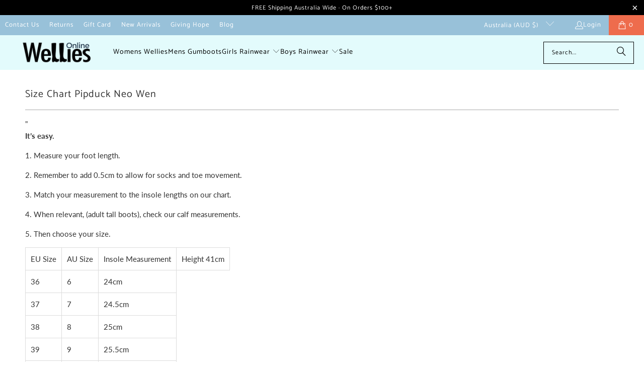

--- FILE ---
content_type: text/javascript
request_url: https://cdn.starapps.studio/apps/vsk/wellies-gumboots/data.js
body_size: 2061
content:
"use strict";"undefined"==typeof window.starapps_data&&(window.starapps_data={}),"undefined"==typeof window.starapps_data.product_groups&&(window.starapps_data.product_groups=[{"id":57235,"products_preset_id":22004,"collections_swatch":"first_product_image","group_name":"All Weather Onesies Therm","option_name":"Colour","collections_preset_id":22003,"display_position":"top","products_swatch":"first_product_image","mobile_products_preset_id":22004,"mobile_products_swatch":"first_product_image","mobile_collections_preset_id":22003,"mobile_collections_swatch":"first_product_image","same_products_preset_for_mobile":true,"same_collections_preset_for_mobile":true,"option_values":[{"id":6540538609729,"option_value":"Blue Wave","handle":"all-weather-onesie-blue-wave","published":true,"swatch_src":"No","swatch_value":null},{"id":6540538740801,"option_value":"Oxford Blue","handle":"all-weather-onesie-oxford","published":true,"swatch_src":"No","swatch_value":null},{"id":6540539101249,"option_value":"Watercolour Marble","handle":"all-weather-onesie-watercolour-marble","published":true,"swatch_src":"No","swatch_value":null},{"id":6540539265089,"option_value":"Camellia Pink","handle":"all-weather-onesie-camellia-pink","published":true,"swatch_src":"No","swatch_value":null}]},{"id":55866,"products_preset_id":22004,"collections_swatch":"second_product_image","group_name":"Chelsea PVC","option_name":"Colour","collections_preset_id":22003,"display_position":"top","products_swatch":"second_product_image","mobile_products_preset_id":22004,"mobile_products_swatch":"second_product_image","mobile_collections_preset_id":22003,"mobile_collections_swatch":"second_product_image","same_products_preset_for_mobile":true,"same_collections_preset_for_mobile":true,"option_values":[{"id":6537244639297,"option_value":"Rose Pink","handle":"chelsea-rose-ankle-rain-boots-pvc","published":true,"swatch_src":"No","swatch_value":null},{"id":6537245196353,"option_value":"Blue","handle":"chelsea-blue-ankle-boots-blue","published":true,"swatch_src":"No","swatch_value":null},{"id":6769258463297,"option_value":"Black","handle":"adele-black-ankle-rain-boots-pvc","published":true,"swatch_src":"No","swatch_value":null}]},{"id":308489,"products_preset_id":22004,"collections_swatch":"second_product_image","group_name":"Garden Neoprene","option_name":"Pattern","collections_preset_id":22003,"display_position":"top","products_swatch":"second_product_image","mobile_products_preset_id":22004,"mobile_products_swatch":"second_product_image","mobile_collections_preset_id":22003,"mobile_collections_swatch":"second_product_image","same_products_preset_for_mobile":true,"same_collections_preset_for_mobile":true,"option_values":[{"id":6727948959809,"option_value":"Floral","handle":"garden-neoprene-mid-gumboots-floral","published":true,"swatch_src":"No","swatch_value":null},{"id":6727954956353,"option_value":"Native Australia","handle":"garden-neoprene-mid-gumboots-native-australia","published":true,"swatch_src":"No","swatch_value":null}]},{"id":1025512,"products_preset_id":22004,"collections_swatch":"first_product_image","group_name":"Hatley Matte Colour Boots","option_name":"Colour","collections_preset_id":null,"display_position":"top","products_swatch":"first_product_image","mobile_products_preset_id":22004,"mobile_products_swatch":"first_product_image","mobile_collections_preset_id":null,"mobile_collections_swatch":"first_product_image","same_products_preset_for_mobile":true,"same_collections_preset_for_mobile":true,"option_values":[{"id":1393921916993,"option_value":"Navy \u0026 Red","handle":"navy-and-red-matte-gumboots","published":true,"swatch_src":"No","swatch_value":null},{"id":2017197162561,"option_value":"Navy \u0026 Yellow","handle":"navy-yellow-matte-gumboots","published":true,"swatch_src":"No","swatch_value":null},{"id":3937863532609,"option_value":"Yellow \u0026 Navy","handle":"yellow-navy-matte-kids-gumboots","published":true,"swatch_src":"No","swatch_value":null},{"id":4188552560705,"option_value":"Red \u0026 Navy","handle":"red-navy-matte-gumboots","published":true,"swatch_src":"No","swatch_value":null},{"id":6910487560257,"option_value":"Forest Green","handle":"forest-green-matte-gumboots","published":true,"swatch_src":"No","swatch_value":null},{"id":6910469079105,"option_value":"Lilac","handle":"lilac-matte-gumboots","published":true,"swatch_src":"No","swatch_value":null}]},{"id":1025511,"products_preset_id":22004,"collections_swatch":"first_product_image","group_name":"Hatley Zip Up Jackets","option_name":"Colour","collections_preset_id":null,"display_position":"top","products_swatch":"first_product_image","mobile_products_preset_id":22004,"mobile_products_swatch":"first_product_image","mobile_collections_preset_id":null,"mobile_collections_swatch":"first_product_image","same_products_preset_for_mobile":true,"same_collections_preset_for_mobile":true,"option_values":[{"id":1865662988353,"option_value":"Yellow","handle":"yellow-navy-splash-jacket","published":true,"swatch_src":"No","swatch_value":null},{"id":6910486708289,"option_value":"Green","handle":"forest-green-zip-up-splash-jacket","published":true,"swatch_src":"No","swatch_value":null},{"id":6910501650497,"option_value":"Pink","handle":"classic-pink-zip-up-splash-jacket","published":true,"swatch_src":"No","swatch_value":null},{"id":4422303219777,"option_value":"Navy","handle":"navy-with-yellow-splash-jacket","published":true,"swatch_src":"No","swatch_value":null}]},{"id":55867,"products_preset_id":22004,"collections_swatch":"second_product_image","group_name":"Kids Fleeced Original II","option_name":"Colour","collections_preset_id":22003,"display_position":"top","products_swatch":"second_product_image","mobile_products_preset_id":22004,"mobile_products_swatch":"second_product_image","mobile_collections_preset_id":22003,"mobile_collections_swatch":"second_product_image","same_products_preset_for_mobile":true,"same_collections_preset_for_mobile":true,"option_values":[{"id":6537250046017,"option_value":"Black","handle":"fleeced-original-ii-black-kids-gumboots","published":true,"swatch_src":"No","swatch_value":null},{"id":6537251061825,"option_value":"Blue","handle":"fleeced-original-ii-blue-kids-gumboots","published":true,"swatch_src":"No","swatch_value":null},{"id":6537251651649,"option_value":"Red","handle":"fleeced-original-ii-auburn-kids-gumboots","published":true,"swatch_src":"No","swatch_value":null}]},{"id":97514,"products_preset_id":22004,"collections_swatch":"second_product_image","group_name":"Muck Originals Lace-up","option_name":"Colour","collections_preset_id":22003,"display_position":"top","products_swatch":"second_product_image","mobile_products_preset_id":22004,"mobile_products_swatch":"second_product_image","mobile_collections_preset_id":22003,"mobile_collections_swatch":"second_product_image","same_products_preset_for_mobile":true,"same_collections_preset_for_mobile":true,"option_values":[{"id":6562373664833,"option_value":"Taupe","handle":"muck-originals-lace-up-gumboots-taupe","published":true,"swatch_src":"No","swatch_value":null},{"id":6562375139393,"option_value":"Black","handle":"muck-originals-lace-up-gumboots-black","published":true,"swatch_src":"No","swatch_value":null}]},{"id":308487,"products_preset_id":22004,"collections_swatch":"second_product_image","group_name":"Original Fleeced II Mid","option_name":"Colour","collections_preset_id":22003,"display_position":"top","products_swatch":"second_product_image","mobile_products_preset_id":22004,"mobile_products_swatch":"second_product_image","mobile_collections_preset_id":22003,"mobile_collections_swatch":"second_product_image","same_products_preset_for_mobile":true,"same_collections_preset_for_mobile":true,"option_values":[{"id":6727930019905,"option_value":"Black","handle":"original-fleeced-ii-mid-gumboots-black","published":true,"swatch_src":"No","swatch_value":null},{"id":6727935393857,"option_value":"Oxford Navy","handle":"original-fleeced-ii-mid-gumboots-oxford-navy","published":true,"swatch_src":"No","swatch_value":null}]},{"id":55865,"products_preset_id":22004,"collections_swatch":"second_product_image","group_name":"Original Fleeced II Womens","option_name":"Colour","collections_preset_id":22003,"display_position":"top","products_swatch":"second_product_image","mobile_products_preset_id":22004,"mobile_products_swatch":"second_product_image","mobile_collections_preset_id":22003,"mobile_collections_swatch":"second_product_image","same_products_preset_for_mobile":true,"same_collections_preset_for_mobile":true,"option_values":[{"id":6537255551041,"option_value":"Black","handle":"original-fleeced-ii-black-ankle-gumboots","published":true,"swatch_src":"No","swatch_value":null},{"id":6537254207553,"option_value":"Blue","handle":"original-fleeced-ii-blue-ankle-gumboots","published":true,"swatch_src":"No","swatch_value":null}]},{"id":308486,"products_preset_id":22004,"collections_swatch":"second_product_image","group_name":"Original Fleeced Tall II","option_name":"Colour","collections_preset_id":22003,"display_position":"top","products_swatch":"second_product_image","mobile_products_preset_id":22004,"mobile_products_swatch":"second_product_image","mobile_collections_preset_id":22003,"mobile_collections_swatch":"second_product_image","same_products_preset_for_mobile":true,"same_collections_preset_for_mobile":true,"option_values":[{"id":6727884931137,"option_value":"Black","handle":"original-fleeced-ii-tall-gumboots-black","published":true,"swatch_src":"No","swatch_value":null},{"id":6727891845185,"option_value":"Oxford Navy","handle":"original-fleeced-ii-tall-gumboots-oxford-navy","published":true,"swatch_src":"No","swatch_value":null},{"id":6727926513729,"option_value":"Burgundy","handle":"original-fleeced-ii-tall-gumboots-burgundy","published":true,"swatch_src":"No","swatch_value":null}]},{"id":56616,"products_preset_id":22004,"collections_swatch":"first_product_image","group_name":"Patch Ankle","option_name":"Colour","collections_preset_id":22003,"display_position":"top","products_swatch":"first_product_image","mobile_products_preset_id":22004,"mobile_products_swatch":"first_product_image","mobile_collections_preset_id":22003,"mobile_collections_swatch":"first_product_image","same_products_preset_for_mobile":true,"same_collections_preset_for_mobile":true,"option_values":[{"id":4403711279169,"option_value":"Floral","handle":"patch-ankle-gumboots-floral","published":true,"swatch_src":"No","swatch_value":null},{"id":4403712032833,"option_value":"Black","handle":"patch-ankle-gumboots-solid","published":true,"swatch_src":"No","swatch_value":null},{"id":6539722195009,"option_value":"Cherry Jamboo","handle":"patch-ankle-gumboots-jamboo-cherry","published":true,"swatch_src":"No","swatch_value":null},{"id":6548903329857,"option_value":"June Blue","handle":"patch-ankle-gumboots-june-blue","published":true,"swatch_src":"No","swatch_value":null},{"id":6867164266561,"option_value":"Madhukar","handle":"patch-ankle-gumboots-madhukar","published":true,"swatch_src":"No","swatch_value":null},{"id":9235941687618,"option_value":"Dogs Grey","handle":"patch-ankle-gumboots-dog-grey","published":true,"swatch_src":null,"swatch_value":null}]},{"id":55864,"products_preset_id":22004,"collections_swatch":"second_product_image","group_name":"Splasher Cotton","option_name":"Colour","collections_preset_id":22003,"display_position":"top","products_swatch":"second_product_image","mobile_products_preset_id":22004,"mobile_products_swatch":"second_product_image","mobile_collections_preset_id":22003,"mobile_collections_swatch":"second_product_image","same_products_preset_for_mobile":true,"same_collections_preset_for_mobile":true,"option_values":[{"id":4554949853249,"option_value":"Blue","handle":"splasher-blue-kids-gumboots","published":true,"swatch_src":"No","swatch_value":null},{"id":4554955948097,"option_value":"Pink","handle":"splasher-pink-kids-gumboots","published":true,"swatch_src":"No","swatch_value":null},{"id":6537246376001,"option_value":"Island Paradise","handle":"splasher-island-paradise-kids-gumboots","published":true,"swatch_src":"No","swatch_value":null},{"id":6537248178241,"option_value":"Black","handle":"splasher-black-kids-gumboots","published":true,"swatch_src":"No","swatch_value":null}]},{"id":308476,"products_preset_id":22004,"collections_swatch":"second_product_image","group_name":"Splasher Toddler Boots","option_name":"Colour","collections_preset_id":22003,"display_position":"top","products_swatch":"second_product_image","mobile_products_preset_id":22004,"mobile_products_swatch":"second_product_image","mobile_collections_preset_id":22003,"mobile_collections_swatch":"second_product_image","same_products_preset_for_mobile":true,"same_collections_preset_for_mobile":true,"option_values":[{"id":4554959945793,"option_value":"Pink","handle":"splasher-pink-toddler-gumboots","published":true,"swatch_src":"No","swatch_value":null},{"id":4554965188673,"option_value":"Navy","handle":"splasher-blue-toddler-gumboots","published":true,"swatch_src":"No","swatch_value":null},{"id":6728004796481,"option_value":"Yellow \u0026 Navy","handle":"splasher-toddler-gumboots-yellow-navy","published":true,"swatch_src":"No","swatch_value":null},{"id":6728012431425,"option_value":"Island Paradise","handle":"splasher-toddler-gumboots-island-paradise","published":true,"swatch_src":"No","swatch_value":null},{"id":6728015773761,"option_value":"Red \u0026 Navy","handle":"splasher-toddler-gumboots-red-navy","published":true,"swatch_src":"No","swatch_value":null}]},{"id":57227,"products_preset_id":22004,"collections_swatch":"first_product_image","group_name":"SplashMagic Rainshell","option_name":"Colour","collections_preset_id":22003,"display_position":"top","products_swatch":"first_product_image","mobile_products_preset_id":22004,"mobile_products_swatch":"first_product_image","mobile_collections_preset_id":22003,"mobile_collections_swatch":"first_product_image","same_products_preset_for_mobile":true,"same_collections_preset_for_mobile":true,"option_values":[{"id":6540452855873,"option_value":"Ochre","handle":"splashmagic-rainshell-ochre","published":true,"swatch_src":"No","swatch_value":null},{"id":6540521504833,"option_value":"Oxford","handle":"splashmagic-rainshell-oxford","published":true,"swatch_src":"No","swatch_value":null},{"id":6540521734209,"option_value":"Mineral","handle":"splashmagic-rainshell-mineral","published":true,"swatch_src":"No","swatch_value":null},{"id":6540522225729,"option_value":"Camellia Pink","handle":"splashmagic-rainshell-camellia-pink","published":true,"swatch_src":"No","swatch_value":null},{"id":6540522651713,"option_value":"Lilac","handle":"splashmagic-rainshell-lilac","published":true,"swatch_src":"No","swatch_value":null}]},{"id":57234,"products_preset_id":22004,"collections_swatch":"first_product_image","group_name":"Therm Splash Pants","option_name":"Colour","collections_preset_id":22003,"display_position":"top","products_swatch":"first_product_image","mobile_products_preset_id":22004,"mobile_products_swatch":"first_product_image","mobile_collections_preset_id":22003,"mobile_collections_swatch":"first_product_image","same_products_preset_for_mobile":true,"same_collections_preset_for_mobile":true,"option_values":[{"id":6540535595073,"option_value":"Black","handle":"eco-splash-pants-black","published":true,"swatch_src":"No","swatch_value":null},{"id":6540535857217,"option_value":"Oxford Blue","handle":"eco-splash-pants-oxford","published":true,"swatch_src":"No","swatch_value":null},{"id":6540535922753,"option_value":"Camellia Pink","handle":"eco-splash-pants-camellia-pink","published":true,"swatch_src":"No","swatch_value":null}]}],window.starapps_data.product_groups_chart={"all-weather-onesie-blue-wave":[0],"all-weather-onesie-oxford":[0],"all-weather-onesie-watercolour-marble":[0],"all-weather-onesie-camellia-pink":[0],"chelsea-rose-ankle-rain-boots-pvc":[1],"chelsea-blue-ankle-boots-blue":[1],"adele-black-ankle-rain-boots-pvc":[1],"garden-neoprene-mid-gumboots-floral":[2],"garden-neoprene-mid-gumboots-native-australia":[2],"navy-and-red-matte-gumboots":[3],"navy-yellow-matte-gumboots":[3],"yellow-navy-matte-kids-gumboots":[3],"red-navy-matte-gumboots":[3],"forest-green-matte-gumboots":[3],"lilac-matte-gumboots":[3],"yellow-navy-splash-jacket":[4],"forest-green-zip-up-splash-jacket":[4],"classic-pink-zip-up-splash-jacket":[4],"navy-with-yellow-splash-jacket":[4],"fleeced-original-ii-black-kids-gumboots":[5],"fleeced-original-ii-blue-kids-gumboots":[5],"fleeced-original-ii-auburn-kids-gumboots":[5],"muck-originals-lace-up-gumboots-taupe":[6],"muck-originals-lace-up-gumboots-black":[6],"original-fleeced-ii-mid-gumboots-black":[7],"original-fleeced-ii-mid-gumboots-oxford-navy":[7],"original-fleeced-ii-black-ankle-gumboots":[8],"original-fleeced-ii-blue-ankle-gumboots":[8],"original-fleeced-ii-tall-gumboots-black":[9],"original-fleeced-ii-tall-gumboots-oxford-navy":[9],"original-fleeced-ii-tall-gumboots-burgundy":[9],"patch-ankle-gumboots-floral":[10],"patch-ankle-gumboots-solid":[10],"patch-ankle-gumboots-jamboo-cherry":[10],"patch-ankle-gumboots-june-blue":[10],"patch-ankle-gumboots-madhukar":[10],"patch-ankle-gumboots-dog-grey":[10],"splasher-blue-kids-gumboots":[11],"splasher-pink-kids-gumboots":[11],"splasher-island-paradise-kids-gumboots":[11],"splasher-black-kids-gumboots":[11],"splasher-pink-toddler-gumboots":[12],"splasher-blue-toddler-gumboots":[12],"splasher-toddler-gumboots-yellow-navy":[12],"splasher-toddler-gumboots-island-paradise":[12],"splasher-toddler-gumboots-red-navy":[12],"splashmagic-rainshell-ochre":[13],"splashmagic-rainshell-oxford":[13],"splashmagic-rainshell-mineral":[13],"splashmagic-rainshell-camellia-pink":[13],"splashmagic-rainshell-lilac":[13],"eco-splash-pants-black":[14],"eco-splash-pants-oxford":[14],"eco-splash-pants-camellia-pink":[14]});

--- FILE ---
content_type: text/javascript
request_url: https://www.wellies.com.au/cdn/shop/t/112/assets/app.min.js?v=79820056794104339471707805427
body_size: 5244
content:
(()=>{!function(t,e){if(window.Shopify&&window.Shopify.theme&&navigator&&navigator.sendBeacon&&window.Shopify.designMode){if(sessionStorage.getItem("oots_beacon"))return;navigator.sendBeacon("https://app.outofthesandbox.com/beacon",new URLSearchParams({shop_domain:window.Shopify.shop,shop_id:window.Store.id,theme_name:"turbo",theme_version:"9.3.0",theme_store_id:window.Shopify.theme.theme_store_id,theme_id:window.Shopify.theme.id,theme_role:window.Shopify.theme.role})),sessionStorage.setItem("oots_beacon","")}}(),(()=>{rimg.shopify.init('[data-rimg="lazy"]',{round:1});const sections=new ShopifySectionsManager;sections.register("age-gate",(t=>new AgeGate.PageAgeGate(t)));const ageGatePage=document.getElementById("age-gate-page");ageGatePage&&new AgeGate.SiteAgeGate(ageGatePage),document.addEventListener("DOMContentLoaded",(function(){window.utils.enableDisclosure();const oldFlickityCreate=window.Flickity.prototype._create;window.Flickity.prototype._create=function(){const t=this;return this.element.addEventListener&&this.element.addEventListener("load",(()=>{t.onresize()}),!0),this._create=oldFlickityCreate,oldFlickityCreate.apply(this,arguments)},document.addEventListener("lazyloaded",(t=>{let e=t.target.getAttribute("data-bg");const a=t.target.getAttribute("data-mobile-bg");e&&(window.PXUTheme.media_queries.medium.matches&&a&&(e=a),t.target.style.backgroundImage=`url(${e})`)})),window.imageFunctions.flickityIosFix(),window.header.init(),window.mobileSearch.init(),window.siteOverlay.init(),window.meganavManager.injectAll(),window.PXUTheme.theme_settings.enable_autocomplete&&window.predictiveSearch.init(),window.utils.initializeSectionWrapper(),window.slideshow.init(),window.testimonials.init(),window.video.init(),window.gallery.init(),window.videoFeature.setupVideoPlayer(),window.featuredPromotions.init(),window.featuredCollection.init(),window.logoList.init(),window.collectionSidebarFilter.init(),window.cart.init(),window.map.init(),window.shoppableImage.init(),window.productPage.init(),window.productPage.runOptionSelector(),window.productPage.initializeQuantityBox(),window.recentlyViewed.init(),window.sidebarAccordions.init(),(window.PXUTheme.currency.show_multiple_currencies||window.PXUTheme.currency.native_multi_currency)&&window.currencyConverter.init();const{pathname}=location;let resizeTimeout;pathname.startsWith("/challenge")&&$("html, body").animate({scrollTop:0},"slow");const beforeResizeWidth=$(window).width();window.addEventListener("resize",(()=>{resizeTimeout||(resizeTimeout=setTimeout((()=>{resizeTimeout=null;const t=$(window).width();window.PXUTheme.media_queries.medium.matches&&t!==beforeResizeWidth&&(window.cart.init(),window.is_touch_device()||(window.header.unload(),window.header.init())),window.logoList.init();document.querySelectorAll("[data-bg]").forEach((t=>{let e=t.getAttribute("data-bg");const a=t.getAttribute("data-mobile-bg");e&&(window.PXUTheme.media_queries.medium.matches&&a&&(e=a),t.style.backgroundImage=`url(${e})`)}))}),66))}),!1),$.fancybox.defaults.animationEffect="fade",$.fancybox.defaults.transitionEffect="fade",$.fancybox.defaults.hash=!1,$.fancybox.defaults.infobar=!1,$.fancybox.defaults.toolbar=!1,$.fancybox.defaults.arrows=!1,$.fancybox.defaults.loop=!0,$.fancybox.defaults.smallBtn=!0,$.fancybox.defaults.live=!1,$.fancybox.defaults.zoom=!1,$.fancybox.defaults.mobile.preventCaptionOverlap=!1,$.fancybox.defaults.mobile.toolbar=!0,$.fancybox.defaults.mobile.buttons=["close"],$.fancybox.defaults.mobile.clickSlide="close",$.fancybox.defaults.mobile.clickContent="zoom",$.fancybox.defaults.afterLoad=function(t,e){"image"===t.current.type&&e.$content.wrapInner("<div class='fancybox-image-wrap'></div>"),t.group.length>1&&e.$content.find(".fancybox-image-wrap").append(`<a title="Previous" class="fancybox-item fancybox-nav fancybox-prev" href="javascript:;" data-fancybox-prev><span>${window.svgArrowSizeLeft}</span></a><a title="Next" class="fancybox-item fancybox-nav fancybox-next" href="javascript:;" data-fancybox-next><span>${svgArrowSizeRight}</span></a>`)},$('.lightbox[rel="gallery"]').fancybox();const $videoIframes=$('iframe[src*="youtube.com"], iframe[src*="vimeo.com"], iframe[src*="facebook.com/plugins/video"]');function getAspectRatio(t,e){const a=t/e;return 0===Math.abs(a-1)?"1:1":Math.abs(a-4/3)<Math.abs(a-16/9)?"4:3":"16:9"}$videoIframes.each(((t,e)=>{const a=$(e),i=a.attr("src");a.parents(".plyr__video-wrapper").length||a.parents(".lazyframe").length||a.wrap(`<div class="lazyframe" data-ratio="${getAspectRatio(a.attr("width"),a.attr("height"))}" data-src="${i}"></div>`)})),window.lazyframe(".lazyframe"),$(".shopify-policy__container").wrap('<section class="section shopify-policy-template"><div class="container content"></div>'),$(".shopify-policy__container").addClass("five-eighths offset-by-three columns is-hidden-offset-mobile-only medium-down--one-whole"),$(".shopify-policy__title").append('<div class="feature-divider"></div>');const sortByEl=document.querySelector("[data-sort-by]");sortByEl&&sortByEl.addEventListener("change",(t=>{const{target:e}=t,a=e.value;if(e){const t=new URLSearchParams(document.location.search);t.set("sort_by",a),window.location.search=t}})),$("body").on("change","#tag_filter",(()=>{$("[data-option-filter] input").prop("checked",!1),window.quickFilter.init()})),$("body").on("change","#blog_filter",(function(){const t=$(this).val();window.location=t})),$("input, select, textarea").on("focus blur",(t=>{$("meta[name=viewport]").attr("content","width=device-width,initial-scale=1,maximum-scale="+("blur"===t.type?10:1))})),$("body").on("change","[data-option-filter] input",(()=>{window.quickFilter.init(),$("html, body").animate({scrollTop:$(".content").offset().top},500)})),$("body").on("click","[data-reset-filters]",(()=>{window.collectionSidebarFilter.clearAllFilters()})),$("body").on("click","[data-clear-filter]",(t=>{const e=$(t.currentTarget).parents(".filter-active-tag");window.collectionSidebarFilter.clearSelectedFilter(e)})),$("body").on("change",".currencies",(()=>{$("[data-initial-modal-price]").attr("data-initial-modal-price","")})),$("body").on("change",".js-quick-shop select",(()=>{const t=$('.js-quick-shop select[name="id"]').val();t&&window.globalQuickShopProduct&&window.quickShop.updateVariant(t)})),window.PXUTheme.theme_settings.quick_shop_enabled&&window.quickShop.init();let touchStartPos=0;if($(document).bind("touchstart",(()=>{touchStartPos=$(window).scrollTop()})).bind("touchend",(t=>{const e=touchStartPos-$(window).scrollTop();(e>20||e<-20)&&t.preventDefault})),$("body").on("click",".sidebar .parent-link--false",(function(t){t.preventDefault();const e=$(this).parent("li");e.find(".menu-toggle").toggleClass("active"),e.find("ul").slideToggle()})),window.PXUTheme.theme_settings.newsletter_popup&&window.newsletter_popup.init(),-1!==window.location.pathname.indexOf("/comments")&&$("html,body").animate({scrollTop:$("#new-comment").offset().top-140},"slow"),window.PXUTheme.media_queries.large.matches&&($(".animate_right").waypoint((function(){$(this.element).addClass("animated fadeInRight")}),{offset:"70%"}),$(".animate_left").waypoint((function(){$(this.element).addClass("animated fadeInLeft")}),{offset:"70%"}),$(".animate_up").waypoint((function(){$(this.element).addClass("animated fadeInUp")}),{offset:"70%"}),$(".animate_down").waypoint((function(){$(this.element).addClass("animated fadeInDown")}),{offset:"70%"})),$(".slider, .flexslider").find("li").unwrap(),$(".slider, .flexslider").flickity({pageDots:window.usePageDots,imagesLoaded:!0,arrowShape:window.arrowSize,lazyLoad:2}),window.utils.createAccordion(".footer_menu","h6","ul"),window.utils.createAccordion(".footer_content","h6","div.toggle_content"),window.utils.createAccordion(".product_section .accordion-tabs",".tabs li > a",".tabs-content li"),window.utils.mobileParentActiveAccordion("#mobile_menu","li.sublink > a.parent-link--true span"),window.utils.mobileAccordion("#mobile_menu","li.sublink > a"),window.utils.initializeTabs(),window.accordion.init(),$("body").on("click",".menu-toggle",(function(){$(this).next("ul").slideToggle(),$(this).toggleClass("active"),$(this).attr("aria-expanded","true"===$(this).attr("aria-expanded")?"false":"true")})),window.PXUTheme.theme_settings.collection_swatches&&window.PXUTheme.media_queries.large.matches&&($("body").on("mouseenter",".collection_swatches",(function(){$(".swatch span",$(this)).each((function(){-1===$(this).data("image").indexOf("no-image")&&($("<img/>")[0].src=$(this).data("image"))}))})),$("body").on("mouseenter",".swatch span",(function(){-1===$(this).data("image").indexOf("no-image")&&($(this).parents(".thumbnail").find(".image__container img:not(.secondary)").attr("src",$(this).data("image")),$(this).parents(".thumbnail").find(".image__container img:not(.secondary)").attr("srcset",$(this).data("image")))}))),window.PXUTheme.theme_settings.display_tos_checkbox&&$("body").on("click touchstart",".cart_content .tos_label",(function(){$(this).prev("input").prop("checked",!0)})),window.PXUTheme.theme_settings.display_tos_checkbox&&window.PXUTheme.theme_settings.go_to_checkout?$("body").on("click",".tos_warning [data-cart-checkout-button]",(function(t){if(!$(this).parents("form").find(".tos_agree").is(":checked")){const t=`<p class="warning animated bounceIn">${window.PXUTheme.translation.agree_to_terms_warning}</p>`;return 0===$("p.warning").length&&$(this).before(t),!1}window.PXUTheme.theme_settings.go_to_checkout||$("body").hasClass("cart")?$(this).submit():(t.preventDefault(),document.location.href=window.PXUTheme.routes.cart_url)})):window.PXUTheme.theme_settings.go_to_checkout||$("body").on("click",".cart_content [data-minicart-checkout-button]",(t=>{t.preventDefault(),document.location.href=window.PXUTheme.routes.cart_url})),window.PXUTheme.theme_settings.collection_secondary_image&&window.imageFunctions.showSecondaryImage(),$("[data-is-required]").length){const t=$(".custom-contact__checkbox");t.prop("required",!0),t.on("change",(()=>{t.prop("required",!0),t.is(":checked")&&t.prop("required",!1)}))}function ajaxSubmitCart(t){const e=t;$.ajax({url:"/cart/update.js",dataType:"json",cache:!1,type:"post",data:e.serialize(),success(t){refreshCart(t)}})}function updateCartItemQuantity(t){$.ajax({url:"/cart/change.js",dataType:"json",cache:!1,type:"post",data:{quantity:t.quantity,line:t.lineID},success(e){const a=e.items,i=t.lineID-1,n=t.parentCartForm.find("[data-variant-id]").length,o=t.parentCartForm.find(`[data-variant-id="${t.variantID}"] input`);let s=0,r=0;const d=void 0!==e.items[i]?e.items[i].quantity:0;if(o.length>1?($.each(o,((t,e)=>{s+=parseInt($(e).val())})),a.forEach((e=>{e.variant_id===t.variantID&&(r+=e.quantity)}))):(s=parseInt(o.val()),r=void 0!==e.items[i]?e.items[i].quantity:0),s>0&&s>r)if(itemsLeftText=1===r?window.PXUTheme.translation.one_item_left:window.PXUTheme.translation.items_left_text,$(".warning--quantity").remove(),n<a.length)"cart-template"===t.parentCartForm.data("cart-form")?t.parentCartForm.submit():refreshCart(e);else{const e=`<p class="warning warning--quantity animated bounceIn">${r} ${itemsLeftText}</p>`;t.parentCartForm.find(`[data-line-id='${t.lineID}'] input`).parent().after(e),t.parentCartForm.find(`[data-line-id='${t.lineID}'] input`).val(d)}else"cart-template"===t.parentCartForm.data("cart-form")?t.parentCartForm.submit():refreshCart(e)}})}function refreshCartID(){const t=document.querySelectorAll(".cart__item");for(let e=0;e<t.length;e++){const a=e+1,i=t[e].querySelectorAll("[data-line-id]");for(let t=0;t<i.length;t++)i[t].dataset.lineId=a}}function refreshCart(t){$(".cart_count").empty();const e=$(".cart_count"),a=e.text()||"0";let i="",n="",o="",s="";const r=$("[data-cart-form]");let d=!1,c=0,l=0;if(r.data("total-discount",t.total_discount),e.text(a.replace(/[0-9]+/,t.item_count)),0===t.item_count)$(".js-empty-cart__message").removeClass("hidden"),r.addClass("hidden");else{$(".js-empty-cart__message").addClass("hidden"),r.removeClass("hidden");let e=0,a=0;$.each(t.items,((t,n)=>{const o=n.discounts;let s="";for(let t=0;t<o.length;t++){const{title:e}=o[t];s=`<p class="notification-discount meta">${e}</p>`}const r=t+1;if(i+=`<li class="mini-cart__item" data-cart-item data-line-id="${r}" data-variant-id="${n.id}"><a href="${n.url}">`,n.image&&(i+=`<div class="cart_image"><img src="${n.image.replace(/(\.[^.]*)$/,"_compact$1").replace("http:","")}" alt="${htmlEncode(n.title)}" /></div></a>`),i+=`<div class="mini-cart__item-content"><div class="mini-cart__item-title"><a href="${n.url}">${n.title}</a>`,n.selling_plan_allocation&&(i+=`<div class="meta">${n.selling_plan_allocation.selling_plan.name}</div>`),n.properties&&(i+='<div class="mini-cart__item-properties">',$.each(n.properties,((t,e)=>{e&&"on"!==e&&(i+=`<div class="mini-cart__item-property">${t}: ${e}</div>`)})),i+="</div>"),i+='</div><div class="mini-cart__item-price">',$.ajax({dataType:"json",async:!1,cache:!1,url:`/products/${n.handle}.js`,success(t){let e=t;if(e.variants){const t=e.variants;if(t.length>1)for(let a=0;a<t.length;a++)t[a].id===n.id&&(e=t[a])}e.compare_at_price&&e.compare_at_price>e.price?(d=!0,c=e.compare_at_price,l=e.price):d=!1}}),!0===d){const t=`${window.Shopify.formatMoney(l,$("body").data("money-format"))} </span><span class="money was_price">${window.Shopify.formatMoney(c,$("body").data("money-format"))}</span>`;i+=`<span class="money sale">${t}</strong>`,a=(c-l)*n.quantity,e=a+e}else if(n.price>n.final_price){const t=`${window.Shopify.formatMoney(n.final_price,$("body").data("money-format"))} </span><span class="money was_price">${window.Shopify.formatMoney(n.price,$("body").data("money-format"))}</span>`;i+=`<span class="money sale">${t}</strong>`}else{const t=window.Shopify.formatMoney(n.price,$("body").data("money-format"));n.price>0?i+=`<span class="money">${t}</span></strong>`:i+=`<span>${window.PXUTheme.translation.cart_free_text}</span></strong>`}if(i+="</div>",n.unit_price_measurement&&n.price>0){let t="";1!==n.unit_price_measurement.reference_value&&(t=n.unit_price_measurement.reference_value),i+=`<p class="mini-cart__unit-price">${n.unit_price_measurement.quantity_value}${n.unit_price_measurement.quantity_unit} | ${Shopify.formatMoney(n.unit_price,$("body").data("money-format"))} / ${t}${n.unit_price_measurement.reference_unit}</p>`}n.price>n.final_price&&(i+=s),i+='<div class="product-quantity-box">',i+='<span class="ss-icon product-minus js-change-quantity" data-func="minus"><span class="icon-minus"></span></span>',i+=`<input type="number" min="0" class="quantity" name="updates[]" id="updates_${n.id}" value="${n.quantity}" data-cart-quantity-input="mini-cart" />`,i+='<span class="ss-icon product-plus js-change-quantity" data-func="plus"><span class="icon-plus"></span></span>',i+="</div></div></div>",i+=`<a href="/cart/change?line=${r}&amp;quantity=0" class="js-cart-remove-btn cart__remove-btn" data-line-id="${r}" data-remove-item="mini-cart"><span class="remove-icon"></span></a>`}));const p=t.cart_level_discount_applications;for(let t=0;t<p.length;t++){const e=window.Shopify.formatMoney(p[t].total_allocated_amount,$("body").data("money-format")),{title:a}=p[t];n+=`<span class="cart_discounts--title">${a}</span>`,n+='<span class="cart_discounts--price">',n+=`-<span class="money">${e}</span></span>`}o+=`<span class="right"><span class="money">${window.Shopify.formatMoney(t.total_price,$("body").data("money-format"))}</span></span> <span>${window.PXUTheme.translation.cart_subtotal_text}</span>`,e+=t.total_discount,s=window.PXUTheme.theme_settings.display_savings&&e>0?`<span class="right"><span class="money">${window.Shopify.formatMoney(e,$("body").data("money-format"))}</span></span><span>${window.PXUTheme.translation.cart_savings_text}</span>`:""}$(".js-cart_items").html(i),$(".js-cart_discounts").html(n),$(".js-cart_subtotal").html(o),$(".js-cart_savings").html(s),window.PXUTheme.currency.show_multiple_currencies&&window.currencyConverter.convertCurrencies()}$(".maps").click((()=>{$(".maps iframe").css("pointer-events","auto")})),"load_more"===window.PXUTheme.theme_settings.pagination_type&&window.enableLoadMoreProducts(),"load_more_button"===window.PXUTheme.theme_settings.pagination_type&&window.enableLoadMoreButton(".product-list"),"infinite_scroll"===window.PXUTheme.theme_settings.pagination_type&&window.enableInfiniteScroll(".product-list"),$("body").on("change","[data-cart-quantity-input]",(function(){const t={lineID:$(this).parents("[data-cart-item]").data("line-id"),variantID:$(this).parents("[data-cart-item]").data("variant-id"),quantity:$(this).val(),parentCartForm:$(this).parents("[data-cart-form]"),totalDiscount:$(this).parents("[data-cart-form]").data("total-discount"),$element:$(this).parents("[data-cart-item]")};$(this).parents(".product-quantity-box").find(".js-change-quantity").addClass("is-disabled"),updateCartItemQuantity(t)})),$("body").on("click","[data-remove-item]",(function(t){t.preventDefault();const e={lineID:$(this).parents("[data-cart-item]").data("line-id"),variantID:$(this).parents("[data-cart-item]").data("variant-id"),quantity:0,parentCartForm:$(this).parents("[data-cart-form]"),totalDiscount:$(this).parents("[data-cart-form]").data("total-discount"),$element:$(this).parents("[data-cart-item]")};e.$element.addClass("animated fadeOutLeft"),updateCartItemQuantity(e),"cart-template"===e.parentCartForm.data("cart-form")&&(e.$element.find("input").val("0"),e.parentCartForm.submit()),"mini-cart"===e.parentCartForm.data("cart-form")&&e.$element.find("input").val("0")})),"ajax"===window.PXUTheme.theme_settings.cart_action&&$(document).on("click",".ajax-submit",(function(e){e.preventDefault();const $addToCartForm=$(this).closest("form"),$addToCartBtn=$addToCartForm.find(".add_to_cart");return this.recipientForm=$addToCartForm[0].querySelector("[data-recipient-form]"),$(".warning").remove(),this.recipientForm&&this.recipientForm.classList.remove("recipient-form--has-errors"),$("body").hasClass("cart")&&$addToCartForm.submit(),$.ajax({url:"/cart/add.js",dataType:"json",cache:!1,type:"post",data:$addToCartForm.serialize(),beforeSend(){$addToCartBtn.attr("disabled","disabled").addClass("disabled"),$addToCartBtn.find("span").removeClass("fadeInDown").addClass("animated zoomOut")},success(){$addToCartBtn.find(".checkmark").addClass("checkmark-active"),window.setTimeout((()=>{$addToCartBtn.removeAttr("disabled").removeClass("disabled"),$addToCartBtn.find(".checkmark").removeClass("checkmark-active"),$addToCartBtn.find("span").removeClass("zoomOut").addClass("fadeInDown")}),1e3),$.ajax({url:"/cart.js",dataType:"json",cache:!1,success(t){setTimeout((function(){if(refreshCart(t),$("body").hasClass("fancybox-active")&&$.fancybox.close(),$("#header").is(":visible")?$("#header .cart-container").addClass("active_link"):$(".sticky_nav--stick").length?$(".sticky_nav .cart-container").addClass("active_link"):$(".top-bar .cart-container").addClass("active_link"),window.PXUTheme.media_queries.medium.matches){$(this).parent().hasClass("active_link"),$("body").addClass("blocked-scroll");document.getElementById("header").classList.contains("mobile_nav-fixed--false")&&window.scroll({top:0,left:0,behavior:"smooth"})}}),500)}})},error:XMLHttpRequest=>{const response=eval(`(${XMLHttpRequest.responseText})`);let warning;$(".warning").remove(),response.errors&&response.errors.email?this.recipientForm.classList.add("recipient-form--has-errors"):(warning=`<p class="warning animated bounceIn">${response.description.replace("All 1 ","All ")}</p>`,$addToCartForm.after(warning)),$addToCartBtn.removeAttr("disabled").removeClass("disabled"),$addToCartBtn.find("span").text(window.PXUTheme.translation.add_to_cart).removeClass("zoomOut").addClass("zoomIn")}}),!1})),window.productPage.productSwatches()})),window.Shopify.updateOptionsInSelector=function(t,e){switch(t){case 0:var a="root";break;case 1:a=$(`${e} .single-option-selector:eq(0)`).val();break;case 2:a=$(`${e} .single-option-selector:eq(0)`).val();a+=` / ${$(`${e} .single-option-selector:eq(1)`).val()}`}const i=Shopify.optionsMap[a];$(`${e} .swatch[data-option-index="${t}"] .swatch-element`).each((function(){-1!==$.inArray($(this).attr("data-value"),i)?$(this).removeClass("soldout").find(":radio").removeAttr("disabled","disabled").removeAttr("checked"):$(this).addClass("soldout").find(":radio").removeAttr("checked").attr("disabled","disabled")}))},window.Shopify.linkOptionSelectors=function(t,e){window.Shopify.optionsMap={};for(let e=0;e<t.variants.length;e++){const a=t.variants[e];if(a.available){if(window.Shopify.optionsMap.root=window.Shopify.optionsMap.root||[],window.Shopify.optionsMap.root.push(a.option1),window.Shopify.optionsMap.root=window.Shopify.uniq(window.Shopify.optionsMap.root),t.options.length>1){const t=a.option1;window.Shopify.optionsMap[t]=window.Shopify.optionsMap[t]||[],window.Shopify.optionsMap[t].push(a.option2),window.Shopify.optionsMap[t]=window.Shopify.uniq(window.Shopify.optionsMap[t])}if(3===t.options.length){const t=`${a.option1} / ${a.option2}`;window.Shopify.optionsMap[t]=window.Shopify.optionsMap[t]||[],window.Shopify.optionsMap[t].push(a.option3),window.Shopify.optionsMap[t]=window.Shopify.uniq(window.Shopify.optionsMap[t])}}}window.Shopify.updateOptionsInSelector(0,e),t.options.length>1&&window.Shopify.updateOptionsInSelector(1,e),3===t.options.length&&window.Shopify.updateOptionsInSelector(2,e),$(`${e} .single-option-selector:eq(0)`).change((()=>(window.Shopify.updateOptionsInSelector(1,e),3===t.options.length&&window.Shopify.updateOptionsInSelector(2,e),!0))),$(`${e} .single-option-selector:eq(1)`).change((()=>(3===t.options.length&&window.Shopify.updateOptionsInSelector(2,e),!0)))},window.htmlEncode=function(t){return t?$("<div/>").text(t).html():""},window.is_touch_device=function(){return"ontouchstart"in window||navigator.maxTouchPoints},window.touch_device=/Android|webOS|iPhone|iPad|iPod|BlackBerry/i.test(navigator.userAgent)})()})();
//# sourceMappingURL=app.min.js.map?1705586134707